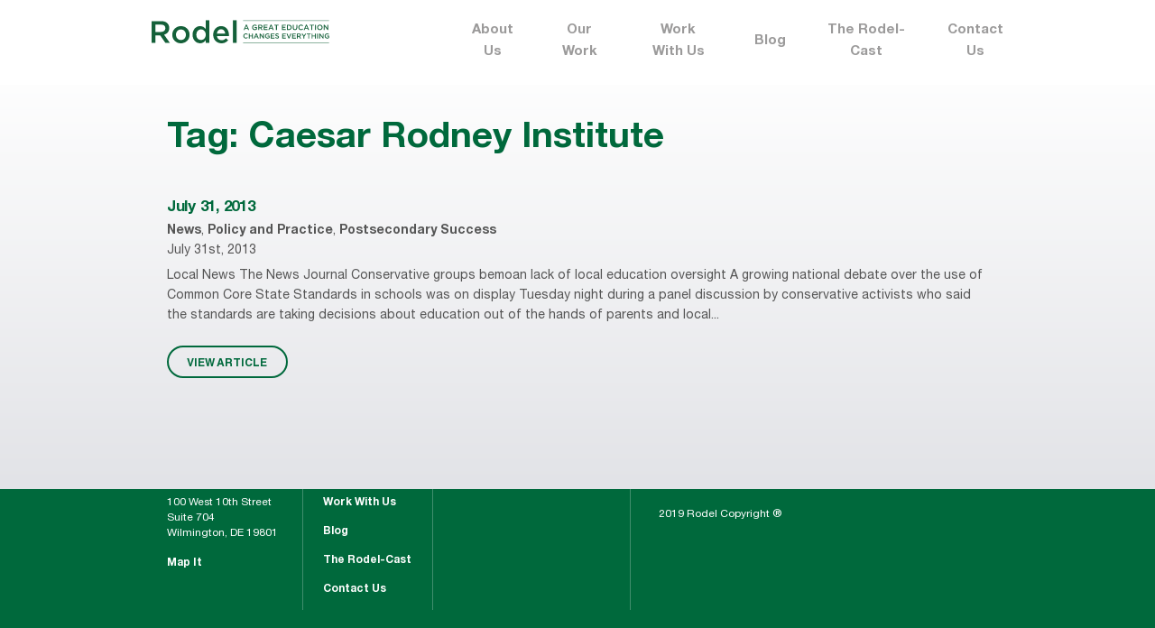

--- FILE ---
content_type: text/html; charset=UTF-8
request_url: https://rodelde.org/tag/caesar-rodney-institute/
body_size: 7380
content:
<!DOCTYPE html>
<!--[if lt IE 7]>               <html class="no-js ie lt-ie9 lt-ie8 lt-ie7" lang="en"><![endif]-->
<!--[if IE 7]>                  <html class="no-js ie lt-ie9 lt-ie8" lang="en"><![endif]-->
<!--[if IE 8]>                  <html class="no-js ie lt-ie9" lang="en"><![endif]-->
<!--[if IE 9]>                  <html class="no-js ie lt-ie10" lang="en"><![endif]-->
<!--[if (gte IE 10)|!(IE)]><!--><html class="no-js" lang="en"><!--<![endif]-->
<head>
    <meta http-equiv="content-type" content="text/html; charset=utf-8" />
    <!--[if IE]><meta http-equiv='X-UA-Compatible' content='IE=edge,chrome=1'><![endif]-->
    <meta name="viewport" content="width=device-width, initial-scale=1.0">
    <meta name="viewport" content="width=device-width, initial-scale=1" />
	<link rel="icon" type="image/x-icon" href="https://rodelde.org/wp-content/themes/rodel/favicon.png">
    <title>Rodel</title>
	<meta name='robots' content='index, follow, max-image-preview:large, max-snippet:-1, max-video-preview:-1' />

	<!-- This site is optimized with the Yoast SEO Premium plugin v19.6 (Yoast SEO v19.12) - https://yoast.com/wordpress/plugins/seo/ -->
	<link rel="canonical" href="https://rodelde.org/tag/caesar-rodney-institute/" />
	<meta property="og:locale" content="en_US" />
	<meta property="og:type" content="article" />
	<meta property="og:title" content="Caesar Rodney Institute Archives" />
	<meta property="og:url" content="https://rodelde.org/tag/caesar-rodney-institute/" />
	<meta property="og:site_name" content="Rodel" />
	<meta name="twitter:card" content="summary_large_image" />
	<script type="application/ld+json" class="yoast-schema-graph">{"@context":"https://schema.org","@graph":[{"@type":"CollectionPage","@id":"https://rodelde.org/tag/caesar-rodney-institute/","url":"https://rodelde.org/tag/caesar-rodney-institute/","name":"Caesar Rodney Institute Archives - Rodel","isPartOf":{"@id":"https://rodelde.org/#website"},"breadcrumb":{"@id":"https://rodelde.org/tag/caesar-rodney-institute/#breadcrumb"},"inLanguage":"en-US"},{"@type":"BreadcrumbList","@id":"https://rodelde.org/tag/caesar-rodney-institute/#breadcrumb","itemListElement":[{"@type":"ListItem","position":1,"name":"Home","item":"https://rodelde.org/"},{"@type":"ListItem","position":2,"name":"Caesar Rodney Institute"}]},{"@type":"WebSite","@id":"https://rodelde.org/#website","url":"https://rodelde.org/","name":"Rodel","description":"A great education changes everything","potentialAction":[{"@type":"SearchAction","target":{"@type":"EntryPoint","urlTemplate":"https://rodelde.org/?s={search_term_string}"},"query-input":"required name=search_term_string"}],"inLanguage":"en-US"}]}</script>
	<!-- / Yoast SEO Premium plugin. -->


<link rel='dns-prefetch' href='//maxcdn.bootstrapcdn.com' />
<link rel="alternate" type="application/rss+xml" title="Rodel &raquo; Caesar Rodney Institute Tag Feed" href="https://rodelde.org/tag/caesar-rodney-institute/feed/" />
<script type="text/javascript">
window._wpemojiSettings = {"baseUrl":"https:\/\/s.w.org\/images\/core\/emoji\/14.0.0\/72x72\/","ext":".png","svgUrl":"https:\/\/s.w.org\/images\/core\/emoji\/14.0.0\/svg\/","svgExt":".svg","source":{"concatemoji":"https:\/\/rodelde.org\/wp-includes\/js\/wp-emoji-release.min.js?ver=6.1.9"}};
/*! This file is auto-generated */
!function(e,a,t){var n,r,o,i=a.createElement("canvas"),p=i.getContext&&i.getContext("2d");function s(e,t){var a=String.fromCharCode,e=(p.clearRect(0,0,i.width,i.height),p.fillText(a.apply(this,e),0,0),i.toDataURL());return p.clearRect(0,0,i.width,i.height),p.fillText(a.apply(this,t),0,0),e===i.toDataURL()}function c(e){var t=a.createElement("script");t.src=e,t.defer=t.type="text/javascript",a.getElementsByTagName("head")[0].appendChild(t)}for(o=Array("flag","emoji"),t.supports={everything:!0,everythingExceptFlag:!0},r=0;r<o.length;r++)t.supports[o[r]]=function(e){if(p&&p.fillText)switch(p.textBaseline="top",p.font="600 32px Arial",e){case"flag":return s([127987,65039,8205,9895,65039],[127987,65039,8203,9895,65039])?!1:!s([55356,56826,55356,56819],[55356,56826,8203,55356,56819])&&!s([55356,57332,56128,56423,56128,56418,56128,56421,56128,56430,56128,56423,56128,56447],[55356,57332,8203,56128,56423,8203,56128,56418,8203,56128,56421,8203,56128,56430,8203,56128,56423,8203,56128,56447]);case"emoji":return!s([129777,127995,8205,129778,127999],[129777,127995,8203,129778,127999])}return!1}(o[r]),t.supports.everything=t.supports.everything&&t.supports[o[r]],"flag"!==o[r]&&(t.supports.everythingExceptFlag=t.supports.everythingExceptFlag&&t.supports[o[r]]);t.supports.everythingExceptFlag=t.supports.everythingExceptFlag&&!t.supports.flag,t.DOMReady=!1,t.readyCallback=function(){t.DOMReady=!0},t.supports.everything||(n=function(){t.readyCallback()},a.addEventListener?(a.addEventListener("DOMContentLoaded",n,!1),e.addEventListener("load",n,!1)):(e.attachEvent("onload",n),a.attachEvent("onreadystatechange",function(){"complete"===a.readyState&&t.readyCallback()})),(e=t.source||{}).concatemoji?c(e.concatemoji):e.wpemoji&&e.twemoji&&(c(e.twemoji),c(e.wpemoji)))}(window,document,window._wpemojiSettings);
</script>
<style type="text/css">
img.wp-smiley,
img.emoji {
	display: inline !important;
	border: none !important;
	box-shadow: none !important;
	height: 1em !important;
	width: 1em !important;
	margin: 0 0.07em !important;
	vertical-align: -0.1em !important;
	background: none !important;
	padding: 0 !important;
}
</style>
	<link rel='stylesheet' id='sbi_styles-css' href='https://rodelde.org/wp-content/plugins/instagram-feed/css/sbi-styles.min.css?ver=6.10.0' type='text/css' media='all' />
<link rel='stylesheet' id='wp-block-library-css' href='https://rodelde.org/wp-includes/css/dist/block-library/style.min.css?ver=6.1.9' type='text/css' media='all' />
<link rel='stylesheet' id='classic-theme-styles-css' href='https://rodelde.org/wp-includes/css/classic-themes.min.css?ver=1' type='text/css' media='all' />
<style id='global-styles-inline-css' type='text/css'>
body{--wp--preset--color--black: #000000;--wp--preset--color--cyan-bluish-gray: #abb8c3;--wp--preset--color--white: #ffffff;--wp--preset--color--pale-pink: #f78da7;--wp--preset--color--vivid-red: #cf2e2e;--wp--preset--color--luminous-vivid-orange: #ff6900;--wp--preset--color--luminous-vivid-amber: #fcb900;--wp--preset--color--light-green-cyan: #7bdcb5;--wp--preset--color--vivid-green-cyan: #00d084;--wp--preset--color--pale-cyan-blue: #8ed1fc;--wp--preset--color--vivid-cyan-blue: #0693e3;--wp--preset--color--vivid-purple: #9b51e0;--wp--preset--gradient--vivid-cyan-blue-to-vivid-purple: linear-gradient(135deg,rgba(6,147,227,1) 0%,rgb(155,81,224) 100%);--wp--preset--gradient--light-green-cyan-to-vivid-green-cyan: linear-gradient(135deg,rgb(122,220,180) 0%,rgb(0,208,130) 100%);--wp--preset--gradient--luminous-vivid-amber-to-luminous-vivid-orange: linear-gradient(135deg,rgba(252,185,0,1) 0%,rgba(255,105,0,1) 100%);--wp--preset--gradient--luminous-vivid-orange-to-vivid-red: linear-gradient(135deg,rgba(255,105,0,1) 0%,rgb(207,46,46) 100%);--wp--preset--gradient--very-light-gray-to-cyan-bluish-gray: linear-gradient(135deg,rgb(238,238,238) 0%,rgb(169,184,195) 100%);--wp--preset--gradient--cool-to-warm-spectrum: linear-gradient(135deg,rgb(74,234,220) 0%,rgb(151,120,209) 20%,rgb(207,42,186) 40%,rgb(238,44,130) 60%,rgb(251,105,98) 80%,rgb(254,248,76) 100%);--wp--preset--gradient--blush-light-purple: linear-gradient(135deg,rgb(255,206,236) 0%,rgb(152,150,240) 100%);--wp--preset--gradient--blush-bordeaux: linear-gradient(135deg,rgb(254,205,165) 0%,rgb(254,45,45) 50%,rgb(107,0,62) 100%);--wp--preset--gradient--luminous-dusk: linear-gradient(135deg,rgb(255,203,112) 0%,rgb(199,81,192) 50%,rgb(65,88,208) 100%);--wp--preset--gradient--pale-ocean: linear-gradient(135deg,rgb(255,245,203) 0%,rgb(182,227,212) 50%,rgb(51,167,181) 100%);--wp--preset--gradient--electric-grass: linear-gradient(135deg,rgb(202,248,128) 0%,rgb(113,206,126) 100%);--wp--preset--gradient--midnight: linear-gradient(135deg,rgb(2,3,129) 0%,rgb(40,116,252) 100%);--wp--preset--duotone--dark-grayscale: url('#wp-duotone-dark-grayscale');--wp--preset--duotone--grayscale: url('#wp-duotone-grayscale');--wp--preset--duotone--purple-yellow: url('#wp-duotone-purple-yellow');--wp--preset--duotone--blue-red: url('#wp-duotone-blue-red');--wp--preset--duotone--midnight: url('#wp-duotone-midnight');--wp--preset--duotone--magenta-yellow: url('#wp-duotone-magenta-yellow');--wp--preset--duotone--purple-green: url('#wp-duotone-purple-green');--wp--preset--duotone--blue-orange: url('#wp-duotone-blue-orange');--wp--preset--font-size--small: 13px;--wp--preset--font-size--medium: 20px;--wp--preset--font-size--large: 36px;--wp--preset--font-size--x-large: 42px;--wp--preset--spacing--20: 0.44rem;--wp--preset--spacing--30: 0.67rem;--wp--preset--spacing--40: 1rem;--wp--preset--spacing--50: 1.5rem;--wp--preset--spacing--60: 2.25rem;--wp--preset--spacing--70: 3.38rem;--wp--preset--spacing--80: 5.06rem;}:where(.is-layout-flex){gap: 0.5em;}body .is-layout-flow > .alignleft{float: left;margin-inline-start: 0;margin-inline-end: 2em;}body .is-layout-flow > .alignright{float: right;margin-inline-start: 2em;margin-inline-end: 0;}body .is-layout-flow > .aligncenter{margin-left: auto !important;margin-right: auto !important;}body .is-layout-constrained > .alignleft{float: left;margin-inline-start: 0;margin-inline-end: 2em;}body .is-layout-constrained > .alignright{float: right;margin-inline-start: 2em;margin-inline-end: 0;}body .is-layout-constrained > .aligncenter{margin-left: auto !important;margin-right: auto !important;}body .is-layout-constrained > :where(:not(.alignleft):not(.alignright):not(.alignfull)){max-width: var(--wp--style--global--content-size);margin-left: auto !important;margin-right: auto !important;}body .is-layout-constrained > .alignwide{max-width: var(--wp--style--global--wide-size);}body .is-layout-flex{display: flex;}body .is-layout-flex{flex-wrap: wrap;align-items: center;}body .is-layout-flex > *{margin: 0;}:where(.wp-block-columns.is-layout-flex){gap: 2em;}.has-black-color{color: var(--wp--preset--color--black) !important;}.has-cyan-bluish-gray-color{color: var(--wp--preset--color--cyan-bluish-gray) !important;}.has-white-color{color: var(--wp--preset--color--white) !important;}.has-pale-pink-color{color: var(--wp--preset--color--pale-pink) !important;}.has-vivid-red-color{color: var(--wp--preset--color--vivid-red) !important;}.has-luminous-vivid-orange-color{color: var(--wp--preset--color--luminous-vivid-orange) !important;}.has-luminous-vivid-amber-color{color: var(--wp--preset--color--luminous-vivid-amber) !important;}.has-light-green-cyan-color{color: var(--wp--preset--color--light-green-cyan) !important;}.has-vivid-green-cyan-color{color: var(--wp--preset--color--vivid-green-cyan) !important;}.has-pale-cyan-blue-color{color: var(--wp--preset--color--pale-cyan-blue) !important;}.has-vivid-cyan-blue-color{color: var(--wp--preset--color--vivid-cyan-blue) !important;}.has-vivid-purple-color{color: var(--wp--preset--color--vivid-purple) !important;}.has-black-background-color{background-color: var(--wp--preset--color--black) !important;}.has-cyan-bluish-gray-background-color{background-color: var(--wp--preset--color--cyan-bluish-gray) !important;}.has-white-background-color{background-color: var(--wp--preset--color--white) !important;}.has-pale-pink-background-color{background-color: var(--wp--preset--color--pale-pink) !important;}.has-vivid-red-background-color{background-color: var(--wp--preset--color--vivid-red) !important;}.has-luminous-vivid-orange-background-color{background-color: var(--wp--preset--color--luminous-vivid-orange) !important;}.has-luminous-vivid-amber-background-color{background-color: var(--wp--preset--color--luminous-vivid-amber) !important;}.has-light-green-cyan-background-color{background-color: var(--wp--preset--color--light-green-cyan) !important;}.has-vivid-green-cyan-background-color{background-color: var(--wp--preset--color--vivid-green-cyan) !important;}.has-pale-cyan-blue-background-color{background-color: var(--wp--preset--color--pale-cyan-blue) !important;}.has-vivid-cyan-blue-background-color{background-color: var(--wp--preset--color--vivid-cyan-blue) !important;}.has-vivid-purple-background-color{background-color: var(--wp--preset--color--vivid-purple) !important;}.has-black-border-color{border-color: var(--wp--preset--color--black) !important;}.has-cyan-bluish-gray-border-color{border-color: var(--wp--preset--color--cyan-bluish-gray) !important;}.has-white-border-color{border-color: var(--wp--preset--color--white) !important;}.has-pale-pink-border-color{border-color: var(--wp--preset--color--pale-pink) !important;}.has-vivid-red-border-color{border-color: var(--wp--preset--color--vivid-red) !important;}.has-luminous-vivid-orange-border-color{border-color: var(--wp--preset--color--luminous-vivid-orange) !important;}.has-luminous-vivid-amber-border-color{border-color: var(--wp--preset--color--luminous-vivid-amber) !important;}.has-light-green-cyan-border-color{border-color: var(--wp--preset--color--light-green-cyan) !important;}.has-vivid-green-cyan-border-color{border-color: var(--wp--preset--color--vivid-green-cyan) !important;}.has-pale-cyan-blue-border-color{border-color: var(--wp--preset--color--pale-cyan-blue) !important;}.has-vivid-cyan-blue-border-color{border-color: var(--wp--preset--color--vivid-cyan-blue) !important;}.has-vivid-purple-border-color{border-color: var(--wp--preset--color--vivid-purple) !important;}.has-vivid-cyan-blue-to-vivid-purple-gradient-background{background: var(--wp--preset--gradient--vivid-cyan-blue-to-vivid-purple) !important;}.has-light-green-cyan-to-vivid-green-cyan-gradient-background{background: var(--wp--preset--gradient--light-green-cyan-to-vivid-green-cyan) !important;}.has-luminous-vivid-amber-to-luminous-vivid-orange-gradient-background{background: var(--wp--preset--gradient--luminous-vivid-amber-to-luminous-vivid-orange) !important;}.has-luminous-vivid-orange-to-vivid-red-gradient-background{background: var(--wp--preset--gradient--luminous-vivid-orange-to-vivid-red) !important;}.has-very-light-gray-to-cyan-bluish-gray-gradient-background{background: var(--wp--preset--gradient--very-light-gray-to-cyan-bluish-gray) !important;}.has-cool-to-warm-spectrum-gradient-background{background: var(--wp--preset--gradient--cool-to-warm-spectrum) !important;}.has-blush-light-purple-gradient-background{background: var(--wp--preset--gradient--blush-light-purple) !important;}.has-blush-bordeaux-gradient-background{background: var(--wp--preset--gradient--blush-bordeaux) !important;}.has-luminous-dusk-gradient-background{background: var(--wp--preset--gradient--luminous-dusk) !important;}.has-pale-ocean-gradient-background{background: var(--wp--preset--gradient--pale-ocean) !important;}.has-electric-grass-gradient-background{background: var(--wp--preset--gradient--electric-grass) !important;}.has-midnight-gradient-background{background: var(--wp--preset--gradient--midnight) !important;}.has-small-font-size{font-size: var(--wp--preset--font-size--small) !important;}.has-medium-font-size{font-size: var(--wp--preset--font-size--medium) !important;}.has-large-font-size{font-size: var(--wp--preset--font-size--large) !important;}.has-x-large-font-size{font-size: var(--wp--preset--font-size--x-large) !important;}
.wp-block-navigation a:where(:not(.wp-element-button)){color: inherit;}
:where(.wp-block-columns.is-layout-flex){gap: 2em;}
.wp-block-pullquote{font-size: 1.5em;line-height: 1.6;}
</style>
<link rel='stylesheet' id='contact-form-7-css' href='https://rodelde.org/wp-content/plugins/contact-form-7/includes/css/styles.css?ver=5.1.1' type='text/css' media='all' />
<link rel='stylesheet' id='ctf_styles-css' href='https://rodelde.org/wp-content/plugins/custom-twitter-feeds/css/ctf-styles.min.css?ver=2.0.3' type='text/css' media='all' />
<link rel='stylesheet' id='dashicons-css' href='https://rodelde.org/wp-includes/css/dashicons.min.css?ver=6.1.9' type='text/css' media='all' />
<link rel='stylesheet' id='post-views-counter-frontend-css' href='https://rodelde.org/wp-content/plugins/post-views-counter/css/frontend.min.css?ver=1.3.12' type='text/css' media='all' />
<link rel='stylesheet' id='register_sldw_linkedin_widget_styles-css' href='https://rodelde.org/wp-content/plugins/simple-linkedin-feeds/assets/sldw_main.css?ver=6.1.9' type='text/css' media='all' />
<link rel='stylesheet' id='ppress-frontend-css' href='https://rodelde.org/wp-content/plugins/wp-user-avatar/assets/css/frontend.min.css?ver=4.4.1' type='text/css' media='all' />
<link rel='stylesheet' id='ppress-flatpickr-css' href='https://rodelde.org/wp-content/plugins/wp-user-avatar/assets/flatpickr/flatpickr.min.css?ver=4.4.1' type='text/css' media='all' />
<link rel='stylesheet' id='ppress-select2-css' href='https://rodelde.org/wp-content/plugins/wp-user-avatar/assets/select2/select2.min.css?ver=6.1.9' type='text/css' media='all' />
<link rel='stylesheet' id='wpcf7-redirect-script-frontend-css' href='https://rodelde.org/wp-content/plugins/wpcf7-redirect/build/css/wpcf7-redirect-frontend.min.css?ver=6.1.9' type='text/css' media='all' />
<link rel='stylesheet' id='rodel-normalize-css' href='https://rodelde.org/wp-content/themes/rodel/css/normalize.css?ver=6.1.9' type='text/css' media='all' />
<link rel='stylesheet' id='rodel-jquery-css-css' href='https://rodelde.org/wp-content/themes/rodel/css/jquery-ui.min.css?ver=6.1.9' type='text/css' media='all' />
<link rel='stylesheet' id='rodel-popup-css-css' href='https://rodelde.org/wp-content/themes/rodel/css/magnific-popup.css?ver=6.1.9' type='text/css' media='all' />
<link rel='stylesheet' id='rodel-style-css' href='https://rodelde.org/wp-content/themes/rodel/style.css?ver=6.1.9' type='text/css' media='all' />
<link rel='stylesheet' id='cff-css' href='https://rodelde.org/wp-content/plugins/custom-facebook-feed/assets/css/cff-style.css?ver=2.18.2' type='text/css' media='all' />
<link rel='stylesheet' id='sb-font-awesome-css' href='https://maxcdn.bootstrapcdn.com/font-awesome/4.7.0/css/font-awesome.min.css?ver=6.1.9' type='text/css' media='all' />
<link rel='stylesheet' id='newsletter-css' href='https://rodelde.org/wp-content/plugins/newsletter/style.css?ver=7.5.9' type='text/css' media='all' />
<script type='text/javascript' src='https://rodelde.org/wp-includes/js/jquery/jquery.min.js?ver=3.6.1' id='jquery-core-js'></script>
<script type='text/javascript' src='https://rodelde.org/wp-includes/js/jquery/jquery-migrate.min.js?ver=3.3.2' id='jquery-migrate-js'></script>
<script type='text/javascript' src='https://rodelde.org/wp-content/plugins/wp-user-avatar/assets/flatpickr/flatpickr.min.js?ver=4.4.1' id='ppress-flatpickr-js'></script>
<script type='text/javascript' src='https://rodelde.org/wp-content/plugins/wp-user-avatar/assets/select2/select2.min.js?ver=4.4.1' id='ppress-select2-js'></script>
<script type='text/javascript' src='https://rodelde.org/wp-content/themes/rodel/js/jquery.min.js?ver=6.1.9' id='rodel-jquery-js'></script>
<script type='text/javascript' src='https://rodelde.org/wp-content/themes/rodel/js/ScrollMagic.min.js?ver=6.1.9' id='rodel-scrollmagic-js'></script>
<script type='text/javascript' src='https://rodelde.org/wp-content/themes/rodel/js/TweenMax.min.js?ver=6.1.9' id='rodel-gsap-tweenmax-js'></script>
<script type='text/javascript' src='https://rodelde.org/wp-content/themes/rodel/js/animation.gsap.min.js?ver=6.1.9' id='rodel-scrollmagic-gsap-js'></script>
<script type='text/javascript' src='https://rodelde.org/wp-content/themes/rodel/js/jquery-ui.min.js?ver=6.1.9' id='rodel-jquery-ui-js'></script>
<script type='text/javascript' src='https://rodelde.org/wp-content/themes/rodel/js/jquery.magnific-popup.min.js?ver=6.1.9' id='rodel-popup-js-js'></script>
<script type='text/javascript' src='https://rodelde.org/wp-content/themes/rodel/js/js.cookie.js?ver=6.1.9' id='rodel-cookie-js-js'></script>
<script type='text/javascript' id='rodel-script-js-js-extra'>
/* <![CDATA[ */
var themeData = {"homeUrl":"https:\/\/rodelde.org","themePath":"https:\/\/rodelde.org\/wp-content\/themes\/rodel"};
/* ]]> */
</script>
<script type='text/javascript' src='https://rodelde.org/wp-content/themes/rodel/js/script.js?ver=6.1.9' id='rodel-script-js-js'></script>
<link rel="https://api.w.org/" href="https://rodelde.org/wp-json/" /><link rel="alternate" type="application/json" href="https://rodelde.org/wp-json/wp/v2/tags/1832" /><link rel="EditURI" type="application/rsd+xml" title="RSD" href="https://rodelde.org/xmlrpc.php?rsd" />
<link rel="wlwmanifest" type="application/wlwmanifest+xml" href="https://rodelde.org/wp-includes/wlwmanifest.xml" />
<meta name="generator" content="WordPress 6.1.9" />
<link rel="icon" href="https://rodelde.org/wp-content/uploads/2021/03/cropped-logo_square_Rodel-32x32.png" sizes="32x32" />
<link rel="icon" href="https://rodelde.org/wp-content/uploads/2021/03/cropped-logo_square_Rodel-192x192.png" sizes="192x192" />
<link rel="apple-touch-icon" href="https://rodelde.org/wp-content/uploads/2021/03/cropped-logo_square_Rodel-180x180.png" />
<meta name="msapplication-TileImage" content="https://rodelde.org/wp-content/uploads/2021/03/cropped-logo_square_Rodel-270x270.png" />
</head>
<body class="archive tag tag-caesar-rodney-institute tag-1832">


<main class="section-main">

    <header class="header">
        <div class="wrapper clearfix">
            <a href="https://rodelde.org" class="header-logo">
                <img src="https://rodelde.org/wp-content/uploads/2018/12/logo.svg" alt="Logo">
            </a>
            <nav class="header-nav">
                <ul class="header-nav-list">
                    <li id="menu-item-41" class="menu-item menu-item-type-post_type menu-item-object-page menu-item-has-children menu-item-41"><a href="https://rodelde.org/about-us/">About Us</a>
<ul class="header-nav-submenu">
	<li id="menu-item-54" class="menu-item menu-item-type-post_type menu-item-object-page menu-item-54"><a href="https://rodelde.org/our-focus-areas/">Our Focus Areas</a></li>
	<li id="menu-item-55" class="menu-item menu-item-type-post_type menu-item-object-page menu-item-55"><a href="https://rodelde.org/history/">History</a></li>
	<li id="menu-item-56" class="menu-item menu-item-type-post_type menu-item-object-page menu-item-56"><a href="https://rodelde.org/staff/">Staff</a></li>
	<li id="menu-item-57" class="menu-item menu-item-type-post_type menu-item-object-page menu-item-57"><a href="https://rodelde.org/board-advisors/">Board</a></li>
	<li id="menu-item-58" class="menu-item menu-item-type-post_type menu-item-object-page menu-item-58"><a href="https://rodelde.org/faq/">FAQ</a></li>
	<li id="menu-item-22377" class="menu-item menu-item-type-post_type menu-item-object-page menu-item-22377"><a href="https://rodelde.org/about-us/equity/">Equity</a></li>
</ul>
</li>
<li id="menu-item-59" class="menu-item menu-item-type-post_type menu-item-object-page menu-item-has-children menu-item-59"><a href="https://rodelde.org/our-work/">Our Work</a>
<ul class="header-nav-submenu">
	<li id="menu-item-264" class="menu-item menu-item-type-post_type menu-item-object-page menu-item-264"><a href="https://rodelde.org/partnerships/">Partnerships</a></li>
	<li id="menu-item-265" class="menu-item menu-item-type-post_type menu-item-object-page menu-item-265"><a href="https://rodelde.org/reports/">Reports</a></li>
	<li id="menu-item-22747" class="menu-item menu-item-type-post_type menu-item-object-page menu-item-22747"><a href="https://rodelde.org/child-care-affordability-calculator/">Child Care Affordability Calculator</a></li>
	<li id="menu-item-19842" class="menu-item menu-item-type-custom menu-item-object-custom menu-item-19842"><a target="_blank" rel="noopener" href="https://rodelde.org/new-delaware-at-a-glance/">Delaware at a Glance</a></li>
</ul>
</li>
<li id="menu-item-60" class="menu-item menu-item-type-post_type menu-item-object-page menu-item-60"><a href="https://rodelde.org/work-with-us/">Work With Us</a></li>
<li id="menu-item-61" class="menu-item menu-item-type-post_type menu-item-object-page menu-item-61"><a href="https://rodelde.org/blog/">Blog</a></li>
<li id="menu-item-22332" class="menu-item menu-item-type-post_type menu-item-object-page menu-item-22332"><a href="https://rodelde.org/the-rodel-cast/">The Rodel-Cast</a></li>
<li id="menu-item-62" class="menu-item menu-item-type-post_type menu-item-object-page menu-item-62"><a href="https://rodelde.org/contact-us/">Contact Us</a></li>
                </ul>
            </nav>
            <button type="button" class="header-nav-btn" data-toggle='{"el": "body", "class": "opened-menu"}'>
                <span></span><span></span><span></span><span></span><span></span><span></span>
            </button>
        </div>
    </header><!-- .header -->

    <section class="section-content">
    <div class="page-content">
        <div class="wrapper">


            <h1 class="text-green">Tag: <span>Caesar Rodney Institute</span></h1>
    <div class="search-list">
            
                        <div class="search-item">
                            <h4><a href="https://rodelde.org/daily-education-news-73113/">July 31, 2013</a></h4>
                            <p class="search-item-cats"><a href="https://rodelde.org/blog/rodel-news/">News</a>, <a href="https://rodelde.org/blog/policy-and-practice/">Policy and Practice</a>, <a href="https://rodelde.org/blog/postsecondary-success/">Postsecondary Success</a></p>
                            <p class="search-item-date">July 31st, 2013</p>
                            Local News
The News Journal
Conservative groups bemoan lack of local education oversight
A growing national debate over the use of Common Core State Standards in schools was on display Tuesday night during a panel discussion by conservative activists who said the standards are taking decisions about education out of the hands of parents and local...                            <br /><br />
                            <a href="https://rodelde.org/daily-education-news-73113/" class="btn">VIEW ARTICLE</a>
                        </div>
                                    <!-- .search-list -->
            

            
        <div class="search-pagination">
            
        </div>
    </div>
        </div>
    </div>
















    </section><!-- .section-content -->

</main><!-- .section-main -->

    <footer class="footer">
        <div class="wrapper">
            <div class="footer-social">
                <ul class="soc-list">
                    						<li class="soc-list-item"><a href="https://www.youtube.com/c/rodelde" class="soc-list-link ico-youtube"></a></li>
										
											<li class="soc-list-item"><a href="https://www.facebook.com/RodelDelaware/" class="soc-list-link ico-fb"></a></li>
										
											<li class="soc-list-item"><a href="https://twitter.com/RodelDE " class="soc-list-link ico-tw"></a></li>
										
											<li class="soc-list-item"><a href="https://www.linkedin.com/company/rodel-of-delaware/  " class="soc-list-link ico-in"></a></li>
											<li class="soc-list-item"><a href="https://www.instagram.com/rodel.delaware/" class="soc-list-link ico-inst"></a></li>
					                </ul>
            </div>
            <div class="footer-table">
                <div class="footer-col col-1">
                    <div class="footer-logo">
                        <img src="https://rodelde.org/wp-content/uploads/2018/12/footer-logo-1.svg" class="hide-mob">
                        <img src="https://rodelde.org/wp-content/uploads/2018/12/footer-logo-mob.svg" alt="Logo" class="show-mob">
                    </div>
                    <address>100 West 10th Street<br>
Suite 704<br>
Wilmington, DE 19801</address>
                    <a target="_blank" href="https://www.google.com/maps/place/100+W+10th+St+%23704,+Wilmington,+DE+19801,+%D0%A1%D0%A8%D0%90/@39.745713,-75.5509368,17z/data=!3m1!4b1!4m5!3m4!1s0x89c6fd4065e47603:0x1832902b740dcc33!8m2!3d39.7457089!4d-75.5487481"><strong>Map It</strong></a>                </div>
                <div class="footer-col col-2">
                    <ul class="footer-menu">
                        <li class="menu-item menu-item-type-post_type menu-item-object-page menu-item-has-children menu-item-41"><a href="https://rodelde.org/about-us/">About Us</a>
<ul class="header-nav-submenu">
	<li class="menu-item menu-item-type-post_type menu-item-object-page menu-item-54"><a href="https://rodelde.org/our-focus-areas/">Our Focus Areas</a></li>
	<li class="menu-item menu-item-type-post_type menu-item-object-page menu-item-55"><a href="https://rodelde.org/history/">History</a></li>
	<li class="menu-item menu-item-type-post_type menu-item-object-page menu-item-56"><a href="https://rodelde.org/staff/">Staff</a></li>
	<li class="menu-item menu-item-type-post_type menu-item-object-page menu-item-57"><a href="https://rodelde.org/board-advisors/">Board</a></li>
	<li class="menu-item menu-item-type-post_type menu-item-object-page menu-item-58"><a href="https://rodelde.org/faq/">FAQ</a></li>
	<li class="menu-item menu-item-type-post_type menu-item-object-page menu-item-22377"><a href="https://rodelde.org/about-us/equity/">Equity</a></li>
</ul>
</li>
<li class="menu-item menu-item-type-post_type menu-item-object-page menu-item-has-children menu-item-59"><a href="https://rodelde.org/our-work/">Our Work</a>
<ul class="header-nav-submenu">
	<li class="menu-item menu-item-type-post_type menu-item-object-page menu-item-264"><a href="https://rodelde.org/partnerships/">Partnerships</a></li>
	<li class="menu-item menu-item-type-post_type menu-item-object-page menu-item-265"><a href="https://rodelde.org/reports/">Reports</a></li>
	<li class="menu-item menu-item-type-post_type menu-item-object-page menu-item-22747"><a href="https://rodelde.org/child-care-affordability-calculator/">Child Care Affordability Calculator</a></li>
	<li class="menu-item menu-item-type-custom menu-item-object-custom menu-item-19842"><a target="_blank" rel="noopener" href="https://rodelde.org/new-delaware-at-a-glance/">Delaware at a Glance</a></li>
</ul>
</li>
<li class="menu-item menu-item-type-post_type menu-item-object-page menu-item-60"><a href="https://rodelde.org/work-with-us/">Work With Us</a></li>
<li class="menu-item menu-item-type-post_type menu-item-object-page menu-item-61"><a href="https://rodelde.org/blog/">Blog</a></li>
<li class="menu-item menu-item-type-post_type menu-item-object-page menu-item-22332"><a href="https://rodelde.org/the-rodel-cast/">The Rodel-Cast</a></li>
<li class="menu-item menu-item-type-post_type menu-item-object-page menu-item-62"><a href="https://rodelde.org/contact-us/">Contact Us</a></li>
                    </ul>
                </div>
                <div class="footer-col col-3">
                    <ul class="footer-menu">
                        <li id="menu-item-584" class="menu-item menu-item-type-post_type menu-item-object-page menu-item-584"><a href="https://rodelde.org/sign-up/">Sign Up for Email Updates</a></li>
<li id="menu-item-483" class="menu-item menu-item-type-post_type menu-item-object-page menu-item-483"><a href="https://rodelde.org/get-involved/">Get Involved</a></li>
                    </ul>
                </div>
                <div class="footer-col col-4 clearfix">
                    <form action="/" class="footer-search" autocomplete="off">
                        <label>Search the Site</label>
                        <div class="footer-search-input">
                            <input type="text" name="s" />
                            <input type="hidden" name="search-type" value="all"/>
                            <button class="footer-search-btn"></button>
                        </div>
                    </form>
                    <p class="footer-copy">2019 Rodel Copyright &circledR;</p>
                </div>
            </div>
        </div>
    </footer><!-- .footer -->

<!--[if IE]>
<script src="https://cdnjs.cloudflare.com/ajax/libs/html5shiv/3.7.3/html5shiv.min.js"></script>
<![endif]-->
<!-- Custom Facebook Feed JS -->
<script type="text/javascript">
var cfflinkhashtags = "true";
</script>
<script type="text/javascript">

jQuery(document).ready(function() {

/** Toggle form **/	

jQuery('#sldw_linkediniconlinkleft').click(function(){

	jQuery(this).parent().toggleClass('sldw_show');

});

});

</script> 
<script src="//platform.linkedin.com/in.js" type="text/javascript"></script>
<!-- Instagram Feed JS -->
<script type="text/javascript">
var sbiajaxurl = "https://rodelde.org/wp-admin/admin-ajax.php";
</script>
<script type='text/javascript' id='contact-form-7-js-extra'>
/* <![CDATA[ */
var wpcf7 = {"apiSettings":{"root":"https:\/\/rodelde.org\/wp-json\/contact-form-7\/v1","namespace":"contact-form-7\/v1"},"cached":"1"};
/* ]]> */
</script>
<script type='text/javascript' src='https://rodelde.org/wp-content/plugins/contact-form-7/includes/js/scripts.js?ver=5.1.1' id='contact-form-7-js'></script>
<script type='text/javascript' id='ppress-frontend-script-js-extra'>
/* <![CDATA[ */
var pp_ajax_form = {"ajaxurl":"https:\/\/rodelde.org\/wp-admin\/admin-ajax.php","confirm_delete":"Are you sure?","deleting_text":"Deleting...","deleting_error":"An error occurred. Please try again.","nonce":"c6de9d18c1","disable_ajax_form":"false","is_checkout":"0","is_checkout_tax_enabled":"0"};
/* ]]> */
</script>
<script type='text/javascript' src='https://rodelde.org/wp-content/plugins/wp-user-avatar/assets/js/frontend.min.js?ver=4.4.1' id='ppress-frontend-script-js'></script>
<script type='text/javascript' id='wpcf7-redirect-script-js-extra'>
/* <![CDATA[ */
var wpcf7r = {"ajax_url":"https:\/\/rodelde.org\/wp-admin\/admin-ajax.php"};
/* ]]> */
</script>
<script type='text/javascript' src='https://rodelde.org/wp-content/plugins/wpcf7-redirect/build/js/wpcf7r-fe.js?ver=1.1' id='wpcf7-redirect-script-js'></script>
<script type='text/javascript' src='https://rodelde.org/wp-content/plugins/custom-facebook-feed/assets/js/cff-scripts.js?ver=2.18.2' id='cffscripts-js'></script>
<!-- Global site tag (gtag.js) - Google Analytics -->
<script async src="https://www.googletagmanager.com/gtag/js?id=UA-135575894-1"></script>
<script>
  window.dataLayer = window.dataLayer || [];
  function gtag(){dataLayer.push(arguments);}
  gtag('js', new Date());

  gtag('config', 'UA-135575894-1');
</script>
</body>
</html>